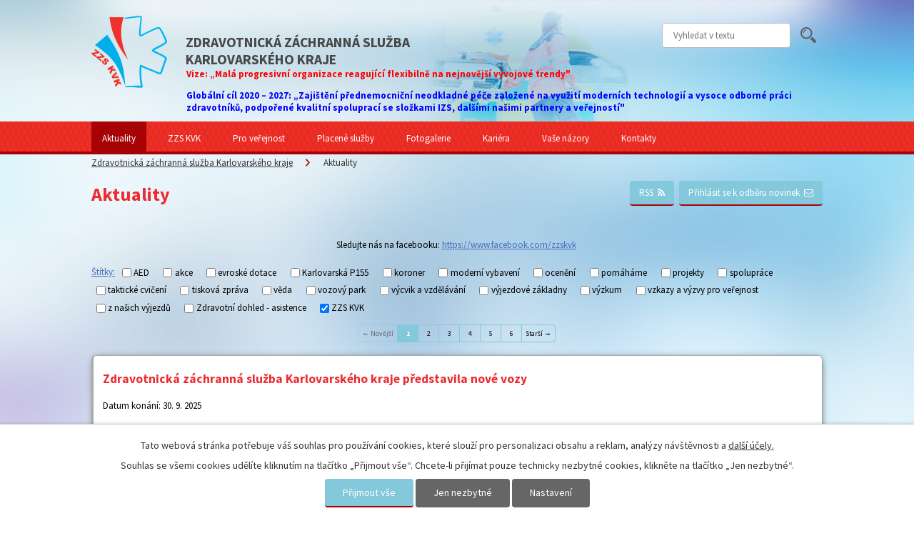

--- FILE ---
content_type: text/html; charset=utf-8
request_url: https://www.zzskvk.cz/aktuality?multiTagsRenderer-tags=ZZS+KVK
body_size: 13809
content:
<!DOCTYPE html>
<html lang="cs" data-lang-system="cs">
	<head>
<!-- Google Tag Manager -->
<script>
    window.dataLayer = window.dataLayer || [];
    function gtag(){
        dataLayer.push(arguments);
    }
    gtag("consent", "default", {
        "ad_storage": "denied",
        "ad_user_data": "denied",
        "ad_personalization": "denied",
        "analytics_storage": "denied",
        "wait_for_update": 1000
    });
    window.dataLayer.push({
        "event": "dl.ready",
        "gaid": "UA-62115231-1",
        "ga4id": "UA-62115231-1",
        "matomoid": "1190",
        "consent_state": {
            "functionality_storage": "granted",
            "ad_storage": "denied",
            "analytics_storage": "denied",
            "personalization_storage": "denied",
        }
    });
    (function(w,d,s,l,i){
        w[l]=w[l]||[];w[l].push({'gtm.start': new Date().getTime(),event:'gtm.js'});var f=d.getElementsByTagName(s)[0],
    j=d.createElement(s),dl=l!='dataLayer'?'&l='+l:'';j.async=true;j.src=
    'https://www.googletagmanager.com/gtm.js?id='+i+dl;f.parentNode.insertBefore(j,f);
    })(window,document,'script','dataLayer','GTM-N9GMLDK');
</script>
<!-- End Google Tag Manager -->



		<!--[if IE]><meta http-equiv="X-UA-Compatible" content="IE=EDGE"><![endif]-->
			<meta name="viewport" content="width=device-width, initial-scale=1, user-scalable=yes">
			<meta http-equiv="content-type" content="text/html; charset=utf-8" />
			<meta name="robots" content="index,follow" />
			<meta name="author" content="Antee s.r.o." />
			<meta name="description" content="Informace o ZZS KVK a životě krajské záchranné služby" />
			<meta name="keywords" content="záchranka, ZZS KVK, ZZSKVK, záchranná služba, záchranná služba karlovarského kraje, sanitka, záchranář, lékař, RZP, Rv, AED, First responder, first aid, retungsdienst, NZO, první pomoc, záchranný řetězec, zzs karlovy vary" />
			<meta name="viewport" content="width=device-width, initial-scale=1, user-scalable=yes" />
<title>Aktuality | zzskvk.cz</title>

		<link rel="stylesheet" type="text/css" href="https://cdn.antee.cz/jqueryui/1.8.20/css/smoothness/jquery-ui-1.8.20.custom.css?v=2" integrity="sha384-969tZdZyQm28oZBJc3HnOkX55bRgehf7P93uV7yHLjvpg/EMn7cdRjNDiJ3kYzs4" crossorigin="anonymous" />
		<link rel="stylesheet" type="text/css" href="/style.php?nid=RVFFQUM=&amp;ver=1768399196" />
		<link rel="stylesheet" type="text/css" href="/css/libs.css?ver=1768399900" />
		<link rel="stylesheet" type="text/css" href="https://cdn.antee.cz/genericons/genericons/genericons.css?v=2" integrity="sha384-DVVni0eBddR2RAn0f3ykZjyh97AUIRF+05QPwYfLtPTLQu3B+ocaZm/JigaX0VKc" crossorigin="anonymous" />

		<script src="/js/jquery/jquery-3.0.0.min.js" ></script>
		<script src="/js/jquery/jquery-migrate-3.1.0.min.js" ></script>
		<script src="/js/jquery/jquery-ui.min.js" ></script>
		<script src="/js/jquery/jquery.ui.touch-punch.min.js" ></script>
		<script src="/js/libs.min.js?ver=1768399900" ></script>
		<script src="/js/ipo.min.js?ver=1768399889" ></script>
			<script src="/js/locales/cs.js?ver=1768399196" ></script>

			<script src='https://www.google.com/recaptcha/api.js?hl=cs&render=explicit' ></script>

		<link href="/aktuality?action=atom" type="application/atom+xml" rel="alternate" title="Aktuality">
		<link href="/vase-nazory?action=atom" type="application/atom+xml" rel="alternate" title="Vaše názory">
		<link href="/verejne-zakazky?action=atom" type="application/atom+xml" rel="alternate" title="Veřejné zakázky">
		<link href="/vzdelavaci-a-vycvikove-stredisko?action=atom" type="application/atom+xml" rel="alternate" title="Vzdělávací a výcvikové středisko">
		<link href="/pracoviste-krizove-pripravenosti?action=atom" type="application/atom+xml" rel="alternate" title="Pracoviště krizové připravenosti">
		<link href="/prvni-pomoc?action=atom" type="application/atom+xml" rel="alternate" title="První pomoc">
		<link href="/tisnova-linka-155?action=atom" type="application/atom+xml" rel="alternate" title="Tísňová linka 155">
		<link href="/zdravotnicke-asistence?action=atom" type="application/atom+xml" rel="alternate" title="Zdravotnické asistence">
		<link href="/staze-a-praxe?action=atom" type="application/atom+xml" rel="alternate" title="Stáže a praxe">
		<link href="/protialkoholni-zachytna-stanice?action=atom" type="application/atom+xml" rel="alternate" title="Protialkoholní záchytná stanice">
		<link href="/kariera?action=atom" type="application/atom+xml" rel="alternate" title="Kariéra">
		<link href="/diky-partnerum?action=atom" type="application/atom+xml" rel="alternate" title="Díky partnerům">
		<link href="/vyjezdove-zakladny?action=atom" type="application/atom+xml" rel="alternate" title="Výjezdové základny">
		<link href="/vyjezdove-skupiny?action=atom" type="application/atom+xml" rel="alternate" title="Výjezdové skupiny">
		<link href="/zdravotnicke-operacni-stredisko?action=atom" type="application/atom+xml" rel="alternate" title="Zdravotnické operační středisko">
		<link href="/koroner?action=atom" type="application/atom+xml" rel="alternate" title="Koroner">
		<link href="/projekty-eu?action=atom" type="application/atom+xml" rel="alternate" title="Projekty EU">
		<link href="/rocenky?action=atom" type="application/atom+xml" rel="alternate" title="rocenky">
		<link href="/tiskove-zpravy?action=atom" type="application/atom+xml" rel="alternate" title="Tiskové zprávy">
		<link href="/zachranar-roku-2014-cena-verejnosti?action=atom" type="application/atom+xml" rel="alternate" title="Záchranář roku 2014 - CENA VEŘEJNOSTI">
		<link href="/odprodej_majetku?action=atom" type="application/atom+xml" rel="alternate" title="Nabídka odprodeje majetku">
		<link href="/napsali-o-nas?action=atom" type="application/atom+xml" rel="alternate" title="Napsali o nás">
		<link href="/gdpr?action=atom" type="application/atom+xml" rel="alternate" title="GDPR">
		<link href="/pribehy-o-zachrance?action=atom" type="application/atom+xml" rel="alternate" title="Příběhy o záchrance">
		<link href="/pribehy-z-nasich-vyjezdu?action=atom" type="application/atom+xml" rel="alternate" title="Příběhy z našich výjezdů">
		<link href="/vedecka-cinnost-a-projekty?action=atom" type="application/atom+xml" rel="alternate" title="Vědecká činnost a projekty">
		<link href="/podcast-zachranka?action=atom" type="application/atom+xml" rel="alternate" title="podcast ZÁCHRANKA">
<link href="//fonts.googleapis.com/css?family=Source+Sans+Pro:400,400italic,700&amp;subset=latin,latin-ext" rel="stylesheet" type="text/css">
<script src="//cdn.antee.cz/cycle2/jquery.cycle2.1.5.min.js"></script>
<script src="/file.php?nid=13439&amp;oid=4116184"></script>

	</head>

	<body id="page4111803" class="subpage4111803"
			
			data-nid="13439"
			data-lid="CZ"
			data-oid="4111803"
			data-layout-pagewidth="1024"
			
			data-slideshow-timer="3"
			
						
				
				data-layout="responsive" data-viewport_width_responsive="1024"
			>
<noscript>

	<iframe src="https://www.googletagmanager.com/ns.html?id=GTM-N9GMLDK"
		height="0" width="0" style="display:none;visibility:hidden">
	</iframe>
</noscript>
	<!-- Google Tag Manager -->
<script>(function(w,d,s,l,i){w[l]=w[l]||[];w[l].push({'gtm.start':
													  new Date().getTime(),event:'gtm.js'});var f=d.getElementsByTagName(s)[0],
	j=d.createElement(s),dl=l!='dataLayer'?'&l='+l:'';j.async=true;j.src=
		'https://www.googletagmanager.com/gtm.js?id='+i+dl;f.parentNode.insertBefore(j,f);
							})(window,document,'script','dataLayer','GTM-N9GMLDK');</script>
<!-- End Google Tag Manager -->



							<div id="snippet-cookiesConfirmation-euCookiesSnp">			<div id="cookieChoiceInfo" class="cookie-choices-info template_1">
					<p>Tato webová stránka potřebuje váš souhlas pro používání cookies, které slouží pro personalizaci obsahu a reklam, analýzy návštěvnosti a 
						<a class="cookie-button more" href="https://navody.antee.cz/cookies" target="_blank">další účely.</a>
					</p>
					<p>
						Souhlas se všemi cookies udělíte kliknutím na tlačítko „Přijmout vše“. Chcete-li přijímat pouze technicky nezbytné cookies, klikněte na tlačítko „Jen nezbytné“.
					</p>
				<div class="buttons">
					<a class="cookie-button action-button ajax" id="cookieChoiceButton" rel=”nofollow” href="/aktuality?multiTagsRenderer-tags=ZZS+KVK&amp;do=cookiesConfirmation-acceptAll">Přijmout vše</a>
					<a class="cookie-button cookie-button--settings action-button ajax" rel=”nofollow” href="/aktuality?multiTagsRenderer-tags=ZZS+KVK&amp;do=cookiesConfirmation-onlyNecessary">Jen nezbytné</a>
					<a class="cookie-button cookie-button--settings action-button ajax" rel=”nofollow” href="/aktuality?multiTagsRenderer-tags=ZZS+KVK&amp;do=cookiesConfirmation-openSettings">Nastavení</a>
				</div>
			</div>
</div>				<div id="ipocontainer">

			<div class="menu-toggler">

				<span>Menu</span>
				<span class="genericon genericon-menu"></span>
			</div>

			<span id="back-to-top">

				<i class="fa fa-angle-up"></i>
			</span>

			<div id="ipoheader">

				<div class="row header-inner">
	<a href="/" class="header-logo"><span class="top">Zdravotnická záchranná služba Karlovarského kraje, příspěvková organizace</span></a>
	<a class="logo" href="/">
		<img src="/image.php?nid=13439&amp;oid=4116032" alt="logo">
		<span class="title">Zdravotnická záchranná služba<br>Karlovarského kraje</span>
		<div class="bonus-content">
			<span class="title-bonus" style="color: red;">
				Vize: „Malá progresivní organizace reagující flexibilně na nejnovější vývojové trendy"
			</span>
			<p></p>
			<span class="title-bonus" style="color: blue;">
				Globální cíl 2020 – 2027: „Zajištění přednemocniční neodkladné péče založené na využití moderních technologií a vysoce odborné práci zdravotníků, podpořené kvalitní spoluprací se složkami IZS, dalšími našimi partnery a veřejností"
			</span>
		</div>
	</a>
	<div class="social">
		<a target="_blank" rel="noopener noreferrer" href="https://www.facebook.com/zzskvk">
			<img src="/image.php?nid=13439&amp;oid=4116076" alt="Facebook - Zdravotnická záchranná služba Karlovarského kraje">
		</a>
		<a class="instagram" target="_blank" rel="noopener noreferrer" href="https://www.instagram.com/zzskvk">
			<img src="/file.php?nid=13439&amp;oid=7379551" alt="Instagram - Zdravotnická záchranná služba Karlovarského kraje">
		</a>
		<a class="yb" target="_blank" rel="noopener noreferrer" href="https://www.youtube.com/channel/UCVfv0rdR4CtluybqqUjriVQ">
			<img src="/file.php?nid=13439&amp;oid=7379582" alt="Youtube - Zdravotnická záchranná služba Karlovarského kraje">
		</a>
	</div>

</div><div class="elasticSearchForm elasticSearch-container" id="elasticSearch-form-8710686" >
	<h4 class="newsheader">Fulltextové vyhledávání</h4>
	<div class="newsbody">
<form action="/aktuality?multiTagsRenderer-tags=ZZS+KVK&amp;do=headerSection-elasticSearchForm-8710686-form-submit" method="post" id="frm-headerSection-elasticSearchForm-8710686-form">
<label hidden="" for="frmform-q">Fulltextové vyhledávání</label><input type="text" placeholder="Vyhledat v textu" autocomplete="off" name="q" id="frmform-q" value=""> 			<input type="submit" value="Hledat" class="action-button">
			<div class="elasticSearch-autocomplete"></div>
</form>
	</div>
</div>

<script >

	app.index.requireElasticSearchAutocomplete('frmform-q', "\/fulltextove-vyhledavani-2?do=autocomplete");
</script>
			</div>

			<div id="ipotopmenuwrapper">

				<div id="ipotopmenu">
<h4 class="hiddenMenu">Horní menu</h4>
<ul class="topmenulevel1"><li class="topmenuitem1 noborder active" id="ipomenu4111803"><a href="/aktuality">Aktuality</a><ul class="topmenulevel2"><li class="topmenuitem2" id="ipomenu6695855"><a href="/pribehy-o-zachrance">Příběhy o záchrance</a></li><li class="topmenuitem2" id="ipomenu6706376"><a href="/pribehy-z-nasich-vyjezdu">Příběhy z našich výjezdů</a></li><li class="topmenuitem2" id="ipomenu4186565"><a href="/tiskove-zpravy">Tiskové zprávy</a></li><li class="topmenuitem2" id="ipomenu8479201"><a href="/zpravy-o-cinnosti">Zprávy o činnosti</a></li><li class="topmenuitem2" id="ipomenu9595636"><a href="/podcast-zachranka">podcast ZÁCHRANKA</a></li></ul></li><li class="topmenuitem1" id="ipomenu4111794"><a href="/zzs-kvk">ZZS KVK</a><ul class="topmenulevel2"><li class="topmenuitem2" id="ipomenu4180740"><a href="/zdravotnicke-operacni-stredisko">Zdravotnické operační středisko</a></li><li class="topmenuitem2" id="ipomenu4180550"><a href="/vyjezdove-zakladny">Výjezdové základny</a></li><li class="topmenuitem2" id="ipomenu4180570"><a href="/vyjezdove-skupiny">Výjezdové skupiny</a></li><li class="topmenuitem2" id="ipomenu6702718"><a href="/vozovy-park-zzs-kvk">Vozový park ZZS KVK</a></li><li class="topmenuitem2" id="ipomenu4165355"><a href="/vzdelavaci-a-vycvikove-stredisko">Vzdělávací a výcvikové středisko</a></li><li class="topmenuitem2" id="ipomenu8892880"><a href="/vedecka-cinnost-a-projekty">Vědecká činnost a projekty</a></li><li class="topmenuitem2" id="ipomenu4165358"><a href="/pracoviste-krizove-pripravenosti">Pracoviště krizové připravenosti</a><ul class="topmenulevel3"><li class="topmenuitem3" id="ipomenu6338316"><a href="/co-se-pri-mimoradne-udalosti-nedela">Co se při mimořádné události nedělá</a></li><li class="topmenuitem3" id="ipomenu6338318"><a href="/trideni-pacientu">Třídění pacientů</a></li><li class="topmenuitem3" id="ipomenu6338323"><a href="/zivot-zachranujici-vykony">Život zachraňující výkony</a></li></ul></li><li class="topmenuitem2" id="ipomenu4180865"><a href="/koroner">Koroner</a></li><li class="topmenuitem2" id="ipomenu4164944"><a href="/verejne-zakazky">Veřejné zakázky</a></li><li class="topmenuitem2" id="ipomenu4184044"><a href="/projekty-eu">Projekty EU</a></li><li class="topmenuitem2" id="ipomenu8767982"><a href="/povinne-zverejnovane-informace">Povinně zveřejňované informace</a></li></ul></li><li class="topmenuitem1" id="ipomenu4111795"><a href="/pro-verejnost">Pro veřejnost</a><ul class="topmenulevel2"><li class="topmenuitem2" id="ipomenu4165370"><a href="/tisnova-linka-155">Tísňová linka 155</a></li><li class="topmenuitem2" id="ipomenu7833551"><a href="https://zachranny-retezec.webnode.cz/" target="_blank">Projekt ZÁCHRANNÝ ŘETĚZEC</a></li><li class="topmenuitem2" id="ipomenu4165364"><a href="/prvni-pomoc">První pomoc</a></li><li class="topmenuitem2" id="ipomenu4166338"><a href="/zachranka-odjela-co-dal">Záchranka odjela, co dál</a></li><li class="topmenuitem2" id="ipomenu4173278"><a href="/kontakt-na-nemocnice">Kontakt na nemocnice</a></li><li class="topmenuitem2" id="ipomenu5518813"><a href="/informacni-linka-pro-pripady-mimoradnych-udalosti-s-hromadnym-postizenim-osob">Informační linka pro případy mimořádných událostí s hromadným postižením osob</a></li><li class="topmenuitem2" id="ipomenu4305033"><a href="/odprodej_majetku">Nabídka odprodeje majetku</a></li><li class="topmenuitem2" id="ipomenu8562509"><a href="/movember">Movember</a></li></ul></li><li class="topmenuitem1" id="ipomenu4111801"><a href="/sluzby">Placené služby</a><ul class="topmenulevel2"><li class="topmenuitem2" id="ipomenu4166300"><a href="/zdravotnicke-asistence">Zdravotnické asistence</a></li><li class="topmenuitem2" id="ipomenu4166301"><a href="/staze-a-praxe">Stáže a praxe</a></li></ul></li><li class="topmenuitem1" id="ipomenu4111802"><a href="/fotogalerie">Fotogalerie</a></li><li class="topmenuitem1" id="ipomenu4166392"><a href="/kariera">Kariéra</a></li><li class="topmenuitem1" id="ipomenu4111807"><a href="/vase-nazory">Vaše názory</a></li><li class="topmenuitem1" id="ipomenu4111808"><a href="/kontakty">Kontakty</a></li></ul>
					<div class="cleartop"></div>
				</div>
			</div>
			<div id="ipomain">
				
				<div id="ipomainframe">
					<div id="ipopage">
<div id="iponavigation">
	<h5 class="hiddenMenu">Drobečková navigace</h5>
	<p>
			<a href="/">Zdravotnická záchranná služba Karlovarského kraje</a> <span class="separator">&gt;</span>
			<span class="currentPage">Aktuality</span>
	</p>

</div>
						<div class="ipopagetext">
							<div class="blog view-default content divided_bg with-subscribe">
								
								<h1>Aktuality</h1>

<div id="snippet--flash"></div>
								
																	
<div class="subscribe-toolbar">
		<a href="/aktuality?action=addSubscriber" class="action-button"><i class="fa fa-envelope-o"></i> Přihlásit se k odběru novinek</a>
	<a href="/aktuality?action=atom" class="action-button tooltip" data-tooltip-content="#tooltip-content"><i class="fa fa-rss"></i> RSS</a>
	<div class="tooltip-wrapper">

		<span id="tooltip-content">Více informací naleznete <a href=/aktuality?action=rssGuide>zde</a>.</span>
	</div>
</div>
<hr class="cleaner">
	<div class="paragraph">
		<p style="text-align: center;">Sledujte nás na facebooku: <a href="https://www.facebook.com/zzskvk">https://www.facebook.com/zzskvk</a> </p>			</div>
			<div class="tags table-row auto type-tags">
<form action="/aktuality?multiTagsRenderer-tags=ZZS+KVK&amp;do=multiTagsRenderer-multiChoiceTags-submit" method="post" id="frm-multiTagsRenderer-multiChoiceTags">
			<a class="box-by-content" href="/aktuality" title="Ukázat všechny články">Štítky:</a>
<span><input type="checkbox" name="tags[]" id="frm-multiTagsRenderer-multiChoiceTagsiChoiceTags-tags-0" value="AED"><label for="frm-multiTagsRenderer-multiChoiceTagsiChoiceTags-tags-0">AED</label><br></span><span><input type="checkbox" name="tags[]" id="frm-multiTagsRenderer-multiChoiceTagsiChoiceTags-tags-1" value="akce"><label for="frm-multiTagsRenderer-multiChoiceTagsiChoiceTags-tags-1">akce</label><br></span><span><input type="checkbox" name="tags[]" id="frm-multiTagsRenderer-multiChoiceTagsiChoiceTags-tags-2" value="evroské dotace"><label for="frm-multiTagsRenderer-multiChoiceTagsiChoiceTags-tags-2">evroské dotace</label><br></span><span><input type="checkbox" name="tags[]" id="frm-multiTagsRenderer-multiChoiceTagsiChoiceTags-tags-3" value="Karlovarská P155"><label for="frm-multiTagsRenderer-multiChoiceTagsiChoiceTags-tags-3">Karlovarská P155</label><br></span><span><input type="checkbox" name="tags[]" id="frm-multiTagsRenderer-multiChoiceTagsiChoiceTags-tags-4" value="koroner"><label for="frm-multiTagsRenderer-multiChoiceTagsiChoiceTags-tags-4">koroner</label><br></span><span><input type="checkbox" name="tags[]" id="frm-multiTagsRenderer-multiChoiceTagsiChoiceTags-tags-5" value="moderní vybavení"><label for="frm-multiTagsRenderer-multiChoiceTagsiChoiceTags-tags-5">moderní vybavení</label><br></span><span><input type="checkbox" name="tags[]" id="frm-multiTagsRenderer-multiChoiceTagsiChoiceTags-tags-6" value="ocenění"><label for="frm-multiTagsRenderer-multiChoiceTagsiChoiceTags-tags-6">ocenění</label><br></span><span><input type="checkbox" name="tags[]" id="frm-multiTagsRenderer-multiChoiceTagsiChoiceTags-tags-7" value="pomáháme"><label for="frm-multiTagsRenderer-multiChoiceTagsiChoiceTags-tags-7">pomáháme</label><br></span><span><input type="checkbox" name="tags[]" id="frm-multiTagsRenderer-multiChoiceTagsiChoiceTags-tags-8" value="projekty"><label for="frm-multiTagsRenderer-multiChoiceTagsiChoiceTags-tags-8">projekty</label><br></span><span><input type="checkbox" name="tags[]" id="frm-multiTagsRenderer-multiChoiceTagsiChoiceTags-tags-9" value="spolupráce"><label for="frm-multiTagsRenderer-multiChoiceTagsiChoiceTags-tags-9">spolupráce</label><br></span><span><input type="checkbox" name="tags[]" id="frm-multiTagsRenderer-multiChoiceTagsiChoiceTags-tags-10" value="taktické cvičení"><label for="frm-multiTagsRenderer-multiChoiceTagsiChoiceTags-tags-10">taktické cvičení</label><br></span><span><input type="checkbox" name="tags[]" id="frm-multiTagsRenderer-multiChoiceTagsiChoiceTags-tags-11" value="tisková zpráva"><label for="frm-multiTagsRenderer-multiChoiceTagsiChoiceTags-tags-11">tisková zpráva</label><br></span><span><input type="checkbox" name="tags[]" id="frm-multiTagsRenderer-multiChoiceTagsiChoiceTags-tags-12" value="věda"><label for="frm-multiTagsRenderer-multiChoiceTagsiChoiceTags-tags-12">věda</label><br></span><span><input type="checkbox" name="tags[]" id="frm-multiTagsRenderer-multiChoiceTagsiChoiceTags-tags-13" value="vozový park"><label for="frm-multiTagsRenderer-multiChoiceTagsiChoiceTags-tags-13">vozový park</label><br></span><span><input type="checkbox" name="tags[]" id="frm-multiTagsRenderer-multiChoiceTagsiChoiceTags-tags-14" value="výcvik a vzdělávání"><label for="frm-multiTagsRenderer-multiChoiceTagsiChoiceTags-tags-14">výcvik a vzdělávání</label><br></span><span><input type="checkbox" name="tags[]" id="frm-multiTagsRenderer-multiChoiceTagsiChoiceTags-tags-15" value="výjezdové základny"><label for="frm-multiTagsRenderer-multiChoiceTagsiChoiceTags-tags-15">výjezdové základny</label><br></span><span><input type="checkbox" name="tags[]" id="frm-multiTagsRenderer-multiChoiceTagsiChoiceTags-tags-16" value="výzkum"><label for="frm-multiTagsRenderer-multiChoiceTagsiChoiceTags-tags-16">výzkum</label><br></span><span><input type="checkbox" name="tags[]" id="frm-multiTagsRenderer-multiChoiceTagsiChoiceTags-tags-17" value="vzkazy a výzvy pro veřejnost"><label for="frm-multiTagsRenderer-multiChoiceTagsiChoiceTags-tags-17">vzkazy a výzvy pro veřejnost</label><br></span><span><input type="checkbox" name="tags[]" id="frm-multiTagsRenderer-multiChoiceTagsiChoiceTags-tags-18" value="z našich výjezdů"><label for="frm-multiTagsRenderer-multiChoiceTagsiChoiceTags-tags-18">z našich výjezdů</label><br></span><span><input type="checkbox" name="tags[]" id="frm-multiTagsRenderer-multiChoiceTagsiChoiceTags-tags-19" value="Zdravotní dohled - asistence"><label for="frm-multiTagsRenderer-multiChoiceTagsiChoiceTags-tags-19">Zdravotní dohled - asistence</label><br></span><span><input type="checkbox" name="tags[]" id="frm-multiTagsRenderer-multiChoiceTagsiChoiceTags-tags-20" checked value="ZZS KVK"><label for="frm-multiTagsRenderer-multiChoiceTagsiChoiceTags-tags-20">ZZS KVK</label><br></span> <input type="submit" class="action-button" name="filter" id="frmmultiChoiceTags-filter" value="Filtrovat"> </form>
	</div>
	<script >
	$(document).ready(function() {
		$('.tags-selection select[multiple]').select2({
			placeholder: 'Vyberte štítky',
		  	width: '300px'
		});
		$('#frmmultiSelectTags-tags').change(function() {
			$('#frm-multiTagsRenderer-multiSelectTags input[type="submit"]').click();
		});
		$('#frm-multiTagsRenderer-multiChoiceTags input[type="checkbox"]').change(function() {
			$('#frm-multiTagsRenderer-multiChoiceTags input[type="submit"]').click();
		});
	})
</script>
<div class="content-paginator clearfix">
	<div class="content-paginator-wrapper">
		<span class="paginator-disabled paginator-prev paginator-button" title="Novější">
			<span class="paginator-button-icon">&larr;</span><span class="paginator-button-text">Novější</span>
		</span>
			<span class="paginator-current" style="max-width: 91px">1</span>
			<a href="/aktuality?paginator-page=2&amp;multiTagsRenderer-tags=ZZS+KVK" class="paginator-step" rel="next" style="max-width: 91px">
				2
			</a>
			<a href="/aktuality?paginator-page=3&amp;multiTagsRenderer-tags=ZZS+KVK" class="paginator-step"  style="max-width: 91px">
				3
			</a>
			<a href="/aktuality?paginator-page=4&amp;multiTagsRenderer-tags=ZZS+KVK" class="paginator-step"  style="max-width: 91px">
				4
			</a>
			<a href="/aktuality?paginator-page=5&amp;multiTagsRenderer-tags=ZZS+KVK" class="paginator-step"  style="max-width: 91px">
				5
			</a>
			<a href="/aktuality?paginator-page=6&amp;multiTagsRenderer-tags=ZZS+KVK" class="paginator-step"  style="max-width: 91px">
				6
			</a>
		<a href="/aktuality?paginator-page=2&amp;multiTagsRenderer-tags=ZZS+KVK" class="paginator-next paginator-button" title="Starší" rel="next">
			<span class="paginator-button-text">Starší</span><span class="paginator-button-icon">&rarr;</span>
		</a>
	</div>
</div>


<div class="articles">
		<div class="article article--sticky" data-article-id="1072813" data-article-tags="ZZS KVK, akce, tisková zpráva">
			<h2><a href="/aktuality/zdravotnicka-zachranna-sluzba-karlovarskeho-kraje-predstavila-nove-vozy">Zdravotnická záchranná služba Karlovarského kraje představila nové vozy</a></h2>
			<p class="dueDate">

				<span>Datum konání: 30. 9. 2025</span>
			</p>
			<div class="articleText">
					<a href="/aktuality/zdravotnicka-zachranna-sluzba-karlovarskeho-kraje-predstavila-nove-vozy">
						<img alt="" class="show-detail rightFloat introImage" loading="lazy" width="256" height="192" data-src="/image.php?nid=13439&amp;oid=12667759&amp;width=256&amp;height=192">
					</a>
				<p>Zdravotnická záchranná služba Karlovarského kraje představila nové vozy v rámci projektu „Obnova výjezdových vozidel ZZS“</p>
				<a href="/aktuality/zdravotnicka-zachranna-sluzba-karlovarskeho-kraje-predstavila-nove-vozy" class="morelink action-button">
					Více
				</a>
			</div>
			<hr class="cleaner">
					<div class="leftFooter">
				<span class="author">Autor: Bc. Simona Kratochvílová, DiS., tisková mluvčí</span>
					<span class="published">Publikováno 30. 9. 2025 14:48</span>
			</div>
				<div class="rightFooter">
				</div>
				<hr class="cleaner">
	</div>
		<div class="article article--sticky" data-article-id="1036248" data-article-tags="ZZS KVK">
			<h2><a href="/aktuality/hledame-vedouciho-operacniho-strediska-zzs-kvk">Hledáme VEDOUCÍHO OPERAČNÍHO STŘEDISKA ZZS KVK!</a></h2>
			<p class="dueDate">

				<span>Datum konání: 10. 6. 2025</span>
			</p>
			<div class="articleText">
					<a href="/aktuality/hledame-vedouciho-operacniho-strediska-zzs-kvk">
						<img alt="" class="show-detail rightFloat introImage" loading="lazy" width="256" height="171" data-src="/image.php?nid=13439&amp;oid=12371225&amp;width=256&amp;height=171">
					</a>
				<p>Hledáme VEDOUCÍHO OPERAČNÍHO STŘEDISKA ZZS KVK!Staň se součástí našeho týmu!Požadujeme:• Odbornou způsobilost (ZZ/Všeobecná sestra se specializací v operačním řízení PNP)• Praxi na ZOS min.</p>
				<a href="/aktuality/hledame-vedouciho-operacniho-strediska-zzs-kvk" class="morelink action-button">
					Více
				</a>
			</div>
			<hr class="cleaner">
					<div class="leftFooter">
					<span class="published">Publikováno 10. 6. 2025 8:22</span>
			</div>
				<div class="rightFooter">
				</div>
				<hr class="cleaner">
	</div>
		<div class="article article--sticky" data-article-id="924769" data-article-tags="ZZS KVK">
			<h2><a href="/aktuality/hledame-posilu-do-naseho-tymu">Hledáme posilu do našeho týmu!</a></h2>
			<p class="dueDate">

				<span>Datum konání: 4. 9. 2024</span>
				<span> - 25. 9. 2024</span>
			</p>
			<div class="articleText">
					<a href="/aktuality/hledame-posilu-do-naseho-tymu">
						<img alt="" class="show-detail rightFloat introImage" loading="lazy" width="256" height="369" data-src="/image.php?nid=13439&amp;oid=11411880&amp;width=256&amp;height=369">
					</a>
				<p></p>
				<a href="/aktuality/hledame-posilu-do-naseho-tymu" class="morelink action-button">
					Více
				</a>
			</div>
			<hr class="cleaner">
					<div class="leftFooter">
					<span class="published">Publikováno 4. 9. 2024 12:13</span>
			</div>
				<div class="rightFooter">
				</div>
				<hr class="cleaner">
	</div>
		<div class="article" data-article-id="763862" data-article-tags="Karlovarská P155, ZZS KVK, výcvik a vzdělávání">
			<h2><a href="/aktuality/karlovarskym-krajem-se-budou-o-prvnim-cervnovem-vikendu-prohanet-sanitky-z-cele-republiky">KARLOVARSKÝM KRAJEM SE BUDOU O PRVNÍM ČERVNOVÉM VÍKENDU PROHÁNĚT SANITKY Z CELÉ REPUBLIKY</a></h2>
			<p class="dueDate">

				<span>Datum konání: 2. 6. 2023</span>
				<span> - 4. 6. 2023</span>
			</p>
			<div class="articleText">
					<a href="/aktuality/karlovarskym-krajem-se-budou-o-prvnim-cervnovem-vikendu-prohanet-sanitky-z-cele-republiky">
						<img alt="" class="show-detail rightFloat introImage" loading="lazy" width="256" height="181" data-src="/image.php?nid=13439&amp;oid=10018333&amp;width=256&amp;height=181">
					</a>
				<p>Metodické cvičení všech zdravotnických záchranných služeb z celé republiky se uskuteční ve dnech 2. až 4. června 2023 v Karlovarském kraji. Akce nazvaná ´Karlovarská P155´ přivítá 14 výjezdových skupin záchranářů a prověří jejich znalosti a dovednosti v různých disciplínách.</p>
				<a href="/aktuality/karlovarskym-krajem-se-budou-o-prvnim-cervnovem-vikendu-prohanet-sanitky-z-cele-republiky" class="morelink action-button">
					Více
				</a>
			</div>
			<hr class="cleaner">
					<div class="leftFooter">
				<span class="author">Autor: Mgr. Zdeňka Newiaková</span>
					<span class="published">Publikováno 24. 5. 2023 8:15</span>
			</div>
				<div class="rightFooter">
				</div>
				<hr class="cleaner">
	</div>
		<div class="article" data-article-id="712513" data-article-tags="ZZS KVK, vzkazy a výzvy pro veřejnost, z našich výjezdů">
			<h2><a href="/aktuality/novy-podcast-zachranka">Nový podcast ZÁCHRANKA</a></h2>
			<p class="dueDate">

				<span>Datum konání: 28. 12. 2022</span>
			</p>
			<div class="articleText">
					<a href="/aktuality/novy-podcast-zachranka">
						<img alt="" class="show-detail rightFloat introImage" loading="lazy" width="256" height="192" data-src="/image.php?nid=13439&amp;oid=9592934&amp;width=256&amp;height=192">
					</a>
				<p>Pozvání k poslechu nového podcastu ZÁCHRANKA: Pro rok 2023 bychom chtěli vyzkoušet novou komunikační cestu. Jak už jsme dříve naznačovali, bude to hlas, konkrétně PODCAST. Zveme Vás k poslechu nového podcastu Záchranka, kterým vás bude od ledna 2023 provádět naše záchranářka Simona.</p>
				<a href="/aktuality/novy-podcast-zachranka" class="morelink action-button">
					Více
				</a>
			</div>
			<hr class="cleaner">
					<div class="leftFooter">
				<span class="author">Autor: Simona Kratochvílová</span>
					<span class="published">Publikováno 28. 12. 2022 14:30</span>
			</div>
				<div class="rightFooter">
				</div>
				<hr class="cleaner">
	</div>
		<div class="article" data-article-id="647635" data-article-tags="ZZS KVK, moderní vybavení">
			<h2><a href="/aktuality/telemedicina-na-zzs-kvk-prenos-zvuku">TELEMEDICÍNA NA ZZS KVK – PŘENOS ZVUKU</a></h2>
			<p class="dueDate">

				<span>Datum konání: 23. 5. 2022</span>
			</p>
			<div class="articleText">
					<a href="/aktuality/telemedicina-na-zzs-kvk-prenos-zvuku">
						<img alt="ilustrativní obrázek - fonendoskop" class="show-detail rightFloat introImage" loading="lazy" width="256" height="165" data-src="/image.php?nid=13439&amp;oid=9025512&amp;width=256&amp;height=165">
					</a>
				<p>V rámci rozvoje telemedicínských metod jsme dospěli u Zdravotnické záchranné služby Karlovarského kraje do fáze, kdy nás začala zajímat kromě audio video konzultací také možnost přenosu měřených dat od pacienta k lékaři ve vzdáleném bodě.</p>
				<a href="/aktuality/telemedicina-na-zzs-kvk-prenos-zvuku" class="morelink action-button">
					Více
				</a>
			</div>
			<hr class="cleaner">
					<div class="leftFooter">
					<span class="published">Publikováno 23. 5. 2022 10:10</span>
			</div>
				<div class="rightFooter">
				</div>
				<hr class="cleaner">
	</div>
	</div>

<div class="content-paginator clearfix">
	<div class="content-paginator-wrapper">
		<span class="paginator-disabled paginator-prev paginator-button" title="Novější">
			<span class="paginator-button-icon">&larr;</span><span class="paginator-button-text">Novější</span>
		</span>
			<span class="paginator-current" style="max-width: 91px">1</span>
			<a href="/aktuality?paginator-page=2&amp;multiTagsRenderer-tags=ZZS+KVK" class="paginator-step" rel="next" style="max-width: 91px">
				2
			</a>
			<a href="/aktuality?paginator-page=3&amp;multiTagsRenderer-tags=ZZS+KVK" class="paginator-step"  style="max-width: 91px">
				3
			</a>
			<a href="/aktuality?paginator-page=4&amp;multiTagsRenderer-tags=ZZS+KVK" class="paginator-step"  style="max-width: 91px">
				4
			</a>
			<a href="/aktuality?paginator-page=5&amp;multiTagsRenderer-tags=ZZS+KVK" class="paginator-step"  style="max-width: 91px">
				5
			</a>
			<a href="/aktuality?paginator-page=6&amp;multiTagsRenderer-tags=ZZS+KVK" class="paginator-step"  style="max-width: 91px">
				6
			</a>
		<a href="/aktuality?paginator-page=2&amp;multiTagsRenderer-tags=ZZS+KVK" class="paginator-next paginator-button" title="Starší" rel="next">
			<span class="paginator-button-text">Starší</span><span class="paginator-button-icon">&rarr;</span>
		</a>
	</div>
</div>

<hr class="cleaner">

	<div class="paragraph">
					</div>
															</div>
						</div>
					</div>


					

					

					<div class="hrclear"></div>
					<div id="ipocopyright">
<div class="copyright">
	<hr>
<div class="nazory__aktuality__container">
	<div class="vase-nazory">
		
			<h2>Vaše názory</h2>
			 
			<div class="vase-nazory-item">
				<p><a href="/vase-nazory/pochvala-a-podekovani-vz-nejdek-26082023">Pochvala a poděkování VZ Nejdek 26082023</a></p>
				<p>Dobrý den,</p>
				<p><a class="action-button" href="/napiste-nam-vas-nazor">Sdělte nám svůj názor</a></p>
			</div>
			  		
	</div>
	<div class="footer-cycle">
		<div class="cycle-pager-custom"> </div>
		<h2>Aktuality</h2>
		<div class="cycle-slideshow" data-cycle-carousel-visible="2" data-cycle-pager=".cycle-pager-custom" data-cycle-fx="carousel" data-cycle-timeout="0" data-cycle-speed="500" data-cycle-slides=".widget-aktuality-item">
			
				 
				<div class="widget-aktuality-item">
					<div class="widget-aktuality-img">
						<a title="" href="/aktuality/zdravotnicka-zachranna-sluzba-karlovarskeho-kraje-predstavila-nove-vozy">
							<img src="/image.php?nid=13439&amp;oid=12667759&amp;width=290" alt="">
						</a>
					</div>
					<p><a href="/aktuality/zdravotnicka-zachranna-sluzba-karlovarskeho-kraje-predstavila-nove-vozy">Zdravotnická záchranná služba Karlovarského kraje představila nové vozy</a></p>
					<p>Zdravotnická záchranná služba Karlovarského kraje představila nové vozy v rámci projektu „Obnova výjezdových vozidel ZZS“</p>
				</div>
				
				<div class="widget-aktuality-item">
					<div class="widget-aktuality-img">
						<a title="" href="/aktuality/hledame-vedouciho-operacniho-strediska-zzs-kvk">
							<img src="/image.php?nid=13439&amp;oid=12371225&amp;width=290" alt="">
						</a>
					</div>
					<p><a href="/aktuality/hledame-vedouciho-operacniho-strediska-zzs-kvk">Hledáme VEDOUCÍHO OPERAČNÍHO STŘEDISKA ZZS KVK!</a></p>
					<p>Hledáme VEDOUCÍHO OPERAČNÍHO STŘEDISKA ZZS KVK!Staň se součástí našeho týmu!Požadujeme:• Odbornou způsobilost (ZZ/Všeobecná sestra se specializací v operačním řízení PNP)• Praxi na ZOS min.</p>
				</div>
				
				<div class="widget-aktuality-item">
					<div class="widget-aktuality-img">
						<a title="" href="/aktuality/projekt-elektronicke-odesilani-dat-zdravotnicke-dokumnetace">
							<img src="/image.php?nid=13439&amp;oid=11629734&amp;width=290" alt="">
						</a>
					</div>
					<p><a href="/aktuality/projekt-elektronicke-odesilani-dat-zdravotnicke-dokumnetace">Projekt: Elektronické odesílání dat zdravotnické dokumnetace</a></p>
					<p>Elektronické odesílání dat zdravotnické dokumentace</p>
				</div>
				
				<div class="widget-aktuality-item">
					<div class="widget-aktuality-img">
						<a title="" href="/aktuality/druhy-rocnik-souteze-hasicu">
							<img src="/image.php?nid=13439&amp;oid=11511362&amp;width=290" alt="">
						</a>
					</div>
					<p><a href="/aktuality/druhy-rocnik-souteze-hasicu">Druhý ročník soutěže hasičů</a></p>
					<p></p>
				</div>
				
				<div class="widget-aktuality-item">
					<div class="widget-aktuality-img">
						<a title="" href="/aktuality/den-fast-heroes-v-sokolove">
							<img src="/image.php?nid=13439&amp;oid=11504120&amp;width=290" alt="">
						</a>
					</div>
					<p><a href="/aktuality/den-fast-heroes-v-sokolove">Den FAST HEROES v Sokolově</a></p>
					<p>Den FAST HEROES v Sokolově vzdělával více než tři stovky dětských superhrdinů</p>
				</div>
				
				<div class="widget-aktuality-item">
					<div class="widget-aktuality-img">
						<a title="" href="/aktuality/reditel-zzs-kvk-byl-podporit-kolegy-zachranare-a-spolek-bejace-na-dni-prevence-se-slozka">
							<img src="/image.php?nid=13439&amp;oid=11456839&amp;width=290" alt="">
						</a>
					</div>
					<p><a href="/aktuality/reditel-zzs-kvk-byl-podporit-kolegy-zachranare-a-spolek-bejace-na-dni-prevence-se-slozka">Ředitel ZZS KVK byl podpořit kolegy záchranáře a spolek Bejače na Dni prevence</a></p>
					<p></p>
				</div>
				
				<div class="widget-aktuality-item">
					<div class="widget-aktuality-img">
						<a title="" href="/aktuality/hledame-posilu-do-naseho-tymu-na-pozici-koronera">
							<img src="/image.php?nid=13439&amp;oid=11445461&amp;width=290" alt="">
						</a>
					</div>
					<p><a href="/aktuality/hledame-posilu-do-naseho-tymu-na-pozici-koronera">Hledáme posilu do našeho týmu na pozici KORONERA</a></p>
					<p></p>
				</div>
				
				<div class="widget-aktuality-item">
					<div class="widget-aktuality-img">
						<a title="" href="/aktuality/hledame-posilu-do-naseho-tymu">
							<img src="/image.php?nid=13439&amp;oid=11411880&amp;width=290" alt="">
						</a>
					</div>
					<p><a href="/aktuality/hledame-posilu-do-naseho-tymu">Hledáme posilu do našeho týmu!</a></p>
					<p></p>
				</div>
				
				<div class="widget-aktuality-item">
					<div class="widget-aktuality-img">
						<a title="" href="/aktuality/den-linky-155">
							<img src="/image.php?nid=13439&amp;oid=11092605&amp;width=290" alt="">
						</a>
					</div>
					<p><a href="/aktuality/den-linky-155">Den linky 155</a></p>
					<p>Těšíme se na vás! </p>
				</div>
				
				<div class="widget-aktuality-item">
					<div class="widget-aktuality-img">
						<a title="" href="/aktuality/nabidka-certifikovaneho-kurzu-rozsirene-resuscitace-pro-zdravotnicke-pracovniky">
							<img src="/image.php?nid=13439&amp;oid=10854806&amp;width=290" alt="">
						</a>
					</div>
					<p><a href="/aktuality/nabidka-certifikovaneho-kurzu-rozsirene-resuscitace-pro-zdravotnicke-pracovniky">NABÍDKA CERTIFIKOVANÉHO KURZU ROZŠÍŘENÉ RESUSCITACE  PRO ZDRAVOTNICKÉ PRACOVNÍKY</a></p>
					<p>Zdravotnická záchranná služba Karlovarského kraje, příspěvková organizace nabízí zdravotnickým pracovníkům (lékařům i nelékařům) nejen z Karlovarského kraje certifikovaný kurz České resuscitační rady – ILS (Immediate Life Support).</p>
				</div>
				 
			
		</div>
	</div>
	<div class="widget__container">
		<div class="footer-cycle widget-rwd">
			<h2>Aktuality</h2>
			
				 
				<div class="widget-aktuality-item">
					<p><a href="/aktuality/zdravotnicka-zachranna-sluzba-karlovarskeho-kraje-predstavila-nove-vozy">Zdravotnická záchranná služba Karlovarského kraje představila nové vozy</a></p>
					<p>Zdravotnická záchranná služba Karlovarského kraje představila nové vozy v rámci projektu „Obnova výjezdových vozidel ZZS“</p>
				</div>
				
				<div class="widget-aktuality-item">
					<p><a href="/aktuality/hledame-vedouciho-operacniho-strediska-zzs-kvk">Hledáme VEDOUCÍHO OPERAČNÍHO STŘEDISKA ZZS KVK!</a></p>
					<p>Hledáme VEDOUCÍHO OPERAČNÍHO STŘEDISKA ZZS KVK!Staň se součástí našeho týmu!Požadujeme:• Odbornou způsobilost (ZZ/Všeobecná sestra se specializací v operačním řízení PNP)• Praxi na ZOS min.</p>
				</div>
				 
			
		</div>
	</div>
</div>
<div class="row antee__loga">
	<div class="footer-buttons">
		<a target="_blank" href="https://mail.zzskvk.cz" class="zamestnanci">Vstup pro zaměstnance</a>
		<a href="/projekty-eu" class="projekty">Projekty EU</a>
	</div>

	<div class="antee__container">
		<div>
			<a target="_blank" href="http://www.azzs.cz" class="footerimg">
				<img src="/image.php?nid=13439&amp;oid=5522072" alt="azzs">
			</a>
			<a target="_blank" href="https://krystufek.cz/" class="footerimg">
				<img src="/image.php?nid=13439&amp;oid=8863917" alt="ND_Krystufek">
			</a>
			© Zdravotnická záchranná služba Karlovarského kraje, příspěvková organizace<br>
			<a href="mailto:sekretariat@zzskvk.cz">sekretariat@zzskvk.cz</a>, <a href="tel:+420353362520">+420 353 362 520</a>, datová schránka: 7eumahf</div>
		<div class="footer-antee">
			<a href="http://www.antee.cz" target="_blank">ANTEE s.r.o. - Tvorba webových stránek, Redakční systém IPO</a><a href="https://www.zzskvk.cz/prohlaseni-o-pristupnosti"> Prohlášení o přístupnosti</a><a href="https://www.zzskvk.cz/mapa-stranek"> Mapa stránek</a>
		</div>
	</div>
</div>
</div>
					</div>
					<div id="ipostatistics">
<script >
	var _paq = _paq || [];
	_paq.push(['disableCookies']);
	_paq.push(['trackPageView']);
	_paq.push(['enableLinkTracking']);
	(function() {
		var u="https://matomo.antee.cz/";
		_paq.push(['setTrackerUrl', u+'piwik.php']);
		_paq.push(['setSiteId', 1190]);
		var d=document, g=d.createElement('script'), s=d.getElementsByTagName('script')[0];
		g.defer=true; g.async=true; g.src=u+'piwik.js'; s.parentNode.insertBefore(g,s);
	})();
</script>
<script >
	$(document).ready(function() {
		$('a[href^="mailto"]').on("click", function(){
			_paq.push(['setCustomVariable', 1, 'Click mailto','Email='+this.href.replace(/^mailto:/i,'') + ' /Page = ' +  location.href,'page']);
			_paq.push(['trackGoal', 4]);
			_paq.push(['trackPageView']);
		});

		$('a[href^="tel"]').on("click", function(){
			_paq.push(['setCustomVariable', 1, 'Click telefon','Telefon='+this.href.replace(/^tel:/i,'') + ' /Page = ' +  location.href,'page']);
			_paq.push(['trackPageView']);
		});
	});
</script>
					</div>

					<div id="ipofooter">
						<img src="/image.php?nid=13439&amp;oid=8862023&amp;width=160&amp;height=160" width="160" height="160" alt="plyšák Kryštůfek">

					</div>
				</div>
			</div>
		</div>
	</body>
</html>


--- FILE ---
content_type: image/svg+xml
request_url: https://www.zzskvk.cz/file.php?nid=13439&oid=7379582
body_size: 654
content:
<?xml version="1.0" encoding="UTF-8" standalone="no"?> <svg width="48" height="48" viewBox="0 0 48 48" fill="none" xmlns="http://www.w3.org/2000/svg">
<path d="M0 24C0 10.7452 10.7452 0 24 0C37.2548 0 48 10.7452 48 24C48 37.2548 37.2548 48 24 48C10.7452 48 0 37.2548 0 24Z" fill="#0861a3"/>
<path d="M36.265 18.0732C35.9706 16.9422 35.1031 16.0516 34.0016 15.7493C32.0054 15.2 24 15.2 24 15.2C24 15.2 15.9946 15.2 13.9983 15.7493C12.8967 16.0516 12.0292 16.9422 11.7348 18.0732C11.2 20.1231 11.2 24.4 11.2 24.4C11.2 24.4 11.2 28.6768 11.7348 30.7268C12.0292 31.8578 12.8967 32.7484 13.9983 33.0508C15.9946 33.6 24 33.6 24 33.6C24 33.6 32.0054 33.6 34.0016 33.0508C35.1031 32.7484 35.9706 31.8578 36.265 30.7268C36.8 28.6768 36.8 24.4 36.8 24.4C36.8 24.4 36.8 20.1231 36.265 18.0732Z" fill="white"/>
<path d="M21.6 28.8V20.8L28 24.8001L21.6 28.8Z" fill="#0861a3"/>
</svg>
